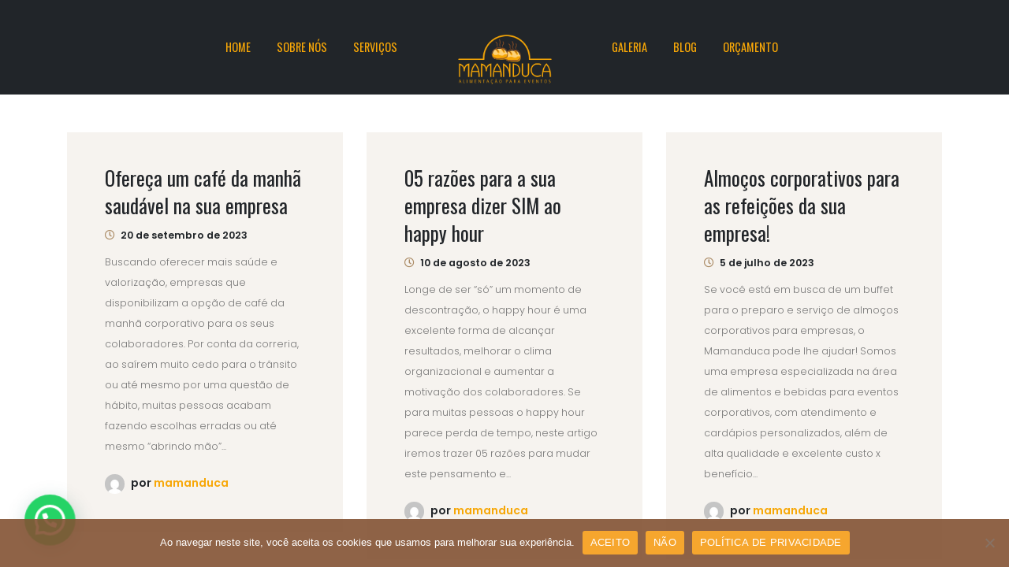

--- FILE ---
content_type: text/html; charset=UTF-8
request_url: https://mamanduca.com.br/tag/barueri/page/2/
body_size: 17741
content:
<!DOCTYPE html>
<html lang="pt-BR">
<head>
	<meta charset="UTF-8">
	<!--[if IE]><meta http-equiv='X-UA-Compatible' content='IE=edge,chrome=1'><![endif]-->
	<meta name="viewport" content="width=device-width, initial-scale=1, maximum-scale=1">
	<link rel="profile" href="http://gmpg.org/xfn/11" />
	<link rel="pingback" href="https://mamanduca.com.br/xmlrpc.php" />

		<link rel="shortcut icon" href="//mamanduca.com.br/wp-content/uploads/2023/03/favicon_mamanduca.png" type="image/x-icon" />
		<link rel="apple-touch-icon" href="//mamanduca.com.br/wp-content/uploads/2023/03/favicon_mamanduca.png">
		<link rel="apple-touch-icon" sizes="120x120" href="//mamanduca.com.br/wp-content/uploads/2023/03/favicon_mamanduca.png">
		<link rel="apple-touch-icon" sizes="76x76" href="//mamanduca.com.br/wp-content/uploads/2023/03/favicon_mamanduca.png">
		<link rel="apple-touch-icon" sizes="152x152" href="//mamanduca.com.br/wp-content/uploads/2023/03/favicon_mamanduca.png">
	<meta name='robots' content='index, follow, max-image-preview:large, max-snippet:-1, max-video-preview:-1' />

	<!-- This site is optimized with the Yoast SEO Premium plugin v20.5 (Yoast SEO v25.8) - https://yoast.com/wordpress/plugins/seo/ -->
	<title>Arquivo de barueri - Página 2 de 5 - Mamanduca</title>
	<link rel="canonical" href="https://mamanduca.com.br/tag/barueri/page/2/" />
	<link rel="prev" href="https://mamanduca.com.br/tag/barueri/" />
	<link rel="next" href="https://mamanduca.com.br/tag/barueri/page/3/" />
	<meta property="og:locale" content="pt_BR" />
	<meta property="og:type" content="article" />
	<meta property="og:title" content="Arquivo de barueri" />
	<meta property="og:url" content="https://mamanduca.com.br/tag/barueri/" />
	<meta property="og:site_name" content="Mamanduca" />
	<meta name="twitter:card" content="summary_large_image" />
	<script type="application/ld+json" class="yoast-schema-graph">{"@context":"https://schema.org","@graph":[{"@type":"CollectionPage","@id":"https://mamanduca.com.br/tag/barueri/","url":"https://mamanduca.com.br/tag/barueri/page/2/","name":"Arquivo de barueri - Página 2 de 5 - Mamanduca","isPartOf":{"@id":"https://mamanduca.com.br/#website"},"primaryImageOfPage":{"@id":"https://mamanduca.com.br/tag/barueri/page/2/#primaryimage"},"image":{"@id":"https://mamanduca.com.br/tag/barueri/page/2/#primaryimage"},"thumbnailUrl":"https://mamanduca.com.br/wp-content/uploads/2023/09/opcao-de-cafe-da-manha-corporativo.jpg","breadcrumb":{"@id":"https://mamanduca.com.br/tag/barueri/page/2/#breadcrumb"},"inLanguage":"pt-BR"},{"@type":"ImageObject","inLanguage":"pt-BR","@id":"https://mamanduca.com.br/tag/barueri/page/2/#primaryimage","url":"https://mamanduca.com.br/wp-content/uploads/2023/09/opcao-de-cafe-da-manha-corporativo.jpg","contentUrl":"https://mamanduca.com.br/wp-content/uploads/2023/09/opcao-de-cafe-da-manha-corporativo.jpg","width":700,"height":450},{"@type":"BreadcrumbList","@id":"https://mamanduca.com.br/tag/barueri/page/2/#breadcrumb","itemListElement":[{"@type":"ListItem","position":1,"name":"Início","item":"https://mamanduca.com.br/"},{"@type":"ListItem","position":2,"name":"barueri"}]},{"@type":"WebSite","@id":"https://mamanduca.com.br/#website","url":"https://mamanduca.com.br/","name":"Mamanduca","description":"","publisher":{"@id":"https://mamanduca.com.br/#organization"},"potentialAction":[{"@type":"SearchAction","target":{"@type":"EntryPoint","urlTemplate":"https://mamanduca.com.br/?s={search_term_string}"},"query-input":{"@type":"PropertyValueSpecification","valueRequired":true,"valueName":"search_term_string"}}],"inLanguage":"pt-BR"},{"@type":"Organization","@id":"https://mamanduca.com.br/#organization","name":"Mamanduca","url":"https://mamanduca.com.br/","logo":{"@type":"ImageObject","inLanguage":"pt-BR","@id":"https://mamanduca.com.br/#/schema/logo/image/","url":"https://mamanduca.com.br/wp-content/uploads/2023/03/logo-2.png","contentUrl":"https://mamanduca.com.br/wp-content/uploads/2023/03/logo-2.png","width":326,"height":175,"caption":"Mamanduca"},"image":{"@id":"https://mamanduca.com.br/#/schema/logo/image/"},"sameAs":["https://www.instagram.com/mamanduca_catering/"]}]}</script>
	<!-- / Yoast SEO Premium plugin. -->


<link rel='dns-prefetch' href='//fonts.googleapis.com' />
<link rel="alternate" type="application/rss+xml" title="Feed para Mamanduca &raquo;" href="https://mamanduca.com.br/feed/" />
<link rel="alternate" type="application/rss+xml" title="Feed de comentários para Mamanduca &raquo;" href="https://mamanduca.com.br/comments/feed/" />
<link rel="alternate" type="application/rss+xml" title="Feed de tag para Mamanduca &raquo; barueri" href="https://mamanduca.com.br/tag/barueri/feed/" />
<style id='wp-img-auto-sizes-contain-inline-css'>
img:is([sizes=auto i],[sizes^="auto," i]){contain-intrinsic-size:3000px 1500px}
/*# sourceURL=wp-img-auto-sizes-contain-inline-css */
</style>

<style id='wp-emoji-styles-inline-css'>

	img.wp-smiley, img.emoji {
		display: inline !important;
		border: none !important;
		box-shadow: none !important;
		height: 1em !important;
		width: 1em !important;
		margin: 0 0.07em !important;
		vertical-align: -0.1em !important;
		background: none !important;
		padding: 0 !important;
	}
/*# sourceURL=wp-emoji-styles-inline-css */
</style>
<link rel='stylesheet' id='wp-block-library-css' href='https://mamanduca.com.br/wp-includes/css/dist/block-library/style.min.css?ver=6.9' media='all' />
<style id='global-styles-inline-css'>
:root{--wp--preset--aspect-ratio--square: 1;--wp--preset--aspect-ratio--4-3: 4/3;--wp--preset--aspect-ratio--3-4: 3/4;--wp--preset--aspect-ratio--3-2: 3/2;--wp--preset--aspect-ratio--2-3: 2/3;--wp--preset--aspect-ratio--16-9: 16/9;--wp--preset--aspect-ratio--9-16: 9/16;--wp--preset--color--black: #000000;--wp--preset--color--cyan-bluish-gray: #abb8c3;--wp--preset--color--white: #ffffff;--wp--preset--color--pale-pink: #f78da7;--wp--preset--color--vivid-red: #cf2e2e;--wp--preset--color--luminous-vivid-orange: #ff6900;--wp--preset--color--luminous-vivid-amber: #fcb900;--wp--preset--color--light-green-cyan: #7bdcb5;--wp--preset--color--vivid-green-cyan: #00d084;--wp--preset--color--pale-cyan-blue: #8ed1fc;--wp--preset--color--vivid-cyan-blue: #0693e3;--wp--preset--color--vivid-purple: #9b51e0;--wp--preset--color--primary: #f7a707;--wp--preset--color--secondary: #f7a707;--wp--preset--color--tertiary: #f7a707;--wp--preset--color--quaternary: #383f48;--wp--preset--color--dark: #212529;--wp--preset--color--light: #ffffff;--wp--preset--gradient--vivid-cyan-blue-to-vivid-purple: linear-gradient(135deg,rgb(6,147,227) 0%,rgb(155,81,224) 100%);--wp--preset--gradient--light-green-cyan-to-vivid-green-cyan: linear-gradient(135deg,rgb(122,220,180) 0%,rgb(0,208,130) 100%);--wp--preset--gradient--luminous-vivid-amber-to-luminous-vivid-orange: linear-gradient(135deg,rgb(252,185,0) 0%,rgb(255,105,0) 100%);--wp--preset--gradient--luminous-vivid-orange-to-vivid-red: linear-gradient(135deg,rgb(255,105,0) 0%,rgb(207,46,46) 100%);--wp--preset--gradient--very-light-gray-to-cyan-bluish-gray: linear-gradient(135deg,rgb(238,238,238) 0%,rgb(169,184,195) 100%);--wp--preset--gradient--cool-to-warm-spectrum: linear-gradient(135deg,rgb(74,234,220) 0%,rgb(151,120,209) 20%,rgb(207,42,186) 40%,rgb(238,44,130) 60%,rgb(251,105,98) 80%,rgb(254,248,76) 100%);--wp--preset--gradient--blush-light-purple: linear-gradient(135deg,rgb(255,206,236) 0%,rgb(152,150,240) 100%);--wp--preset--gradient--blush-bordeaux: linear-gradient(135deg,rgb(254,205,165) 0%,rgb(254,45,45) 50%,rgb(107,0,62) 100%);--wp--preset--gradient--luminous-dusk: linear-gradient(135deg,rgb(255,203,112) 0%,rgb(199,81,192) 50%,rgb(65,88,208) 100%);--wp--preset--gradient--pale-ocean: linear-gradient(135deg,rgb(255,245,203) 0%,rgb(182,227,212) 50%,rgb(51,167,181) 100%);--wp--preset--gradient--electric-grass: linear-gradient(135deg,rgb(202,248,128) 0%,rgb(113,206,126) 100%);--wp--preset--gradient--midnight: linear-gradient(135deg,rgb(2,3,129) 0%,rgb(40,116,252) 100%);--wp--preset--font-size--small: 13px;--wp--preset--font-size--medium: 20px;--wp--preset--font-size--large: 36px;--wp--preset--font-size--x-large: 42px;--wp--preset--spacing--20: 0.44rem;--wp--preset--spacing--30: 0.67rem;--wp--preset--spacing--40: 1rem;--wp--preset--spacing--50: 1.5rem;--wp--preset--spacing--60: 2.25rem;--wp--preset--spacing--70: 3.38rem;--wp--preset--spacing--80: 5.06rem;--wp--preset--shadow--natural: 6px 6px 9px rgba(0, 0, 0, 0.2);--wp--preset--shadow--deep: 12px 12px 50px rgba(0, 0, 0, 0.4);--wp--preset--shadow--sharp: 6px 6px 0px rgba(0, 0, 0, 0.2);--wp--preset--shadow--outlined: 6px 6px 0px -3px rgb(255, 255, 255), 6px 6px rgb(0, 0, 0);--wp--preset--shadow--crisp: 6px 6px 0px rgb(0, 0, 0);}:where(.is-layout-flex){gap: 0.5em;}:where(.is-layout-grid){gap: 0.5em;}body .is-layout-flex{display: flex;}.is-layout-flex{flex-wrap: wrap;align-items: center;}.is-layout-flex > :is(*, div){margin: 0;}body .is-layout-grid{display: grid;}.is-layout-grid > :is(*, div){margin: 0;}:where(.wp-block-columns.is-layout-flex){gap: 2em;}:where(.wp-block-columns.is-layout-grid){gap: 2em;}:where(.wp-block-post-template.is-layout-flex){gap: 1.25em;}:where(.wp-block-post-template.is-layout-grid){gap: 1.25em;}.has-black-color{color: var(--wp--preset--color--black) !important;}.has-cyan-bluish-gray-color{color: var(--wp--preset--color--cyan-bluish-gray) !important;}.has-white-color{color: var(--wp--preset--color--white) !important;}.has-pale-pink-color{color: var(--wp--preset--color--pale-pink) !important;}.has-vivid-red-color{color: var(--wp--preset--color--vivid-red) !important;}.has-luminous-vivid-orange-color{color: var(--wp--preset--color--luminous-vivid-orange) !important;}.has-luminous-vivid-amber-color{color: var(--wp--preset--color--luminous-vivid-amber) !important;}.has-light-green-cyan-color{color: var(--wp--preset--color--light-green-cyan) !important;}.has-vivid-green-cyan-color{color: var(--wp--preset--color--vivid-green-cyan) !important;}.has-pale-cyan-blue-color{color: var(--wp--preset--color--pale-cyan-blue) !important;}.has-vivid-cyan-blue-color{color: var(--wp--preset--color--vivid-cyan-blue) !important;}.has-vivid-purple-color{color: var(--wp--preset--color--vivid-purple) !important;}.has-black-background-color{background-color: var(--wp--preset--color--black) !important;}.has-cyan-bluish-gray-background-color{background-color: var(--wp--preset--color--cyan-bluish-gray) !important;}.has-white-background-color{background-color: var(--wp--preset--color--white) !important;}.has-pale-pink-background-color{background-color: var(--wp--preset--color--pale-pink) !important;}.has-vivid-red-background-color{background-color: var(--wp--preset--color--vivid-red) !important;}.has-luminous-vivid-orange-background-color{background-color: var(--wp--preset--color--luminous-vivid-orange) !important;}.has-luminous-vivid-amber-background-color{background-color: var(--wp--preset--color--luminous-vivid-amber) !important;}.has-light-green-cyan-background-color{background-color: var(--wp--preset--color--light-green-cyan) !important;}.has-vivid-green-cyan-background-color{background-color: var(--wp--preset--color--vivid-green-cyan) !important;}.has-pale-cyan-blue-background-color{background-color: var(--wp--preset--color--pale-cyan-blue) !important;}.has-vivid-cyan-blue-background-color{background-color: var(--wp--preset--color--vivid-cyan-blue) !important;}.has-vivid-purple-background-color{background-color: var(--wp--preset--color--vivid-purple) !important;}.has-black-border-color{border-color: var(--wp--preset--color--black) !important;}.has-cyan-bluish-gray-border-color{border-color: var(--wp--preset--color--cyan-bluish-gray) !important;}.has-white-border-color{border-color: var(--wp--preset--color--white) !important;}.has-pale-pink-border-color{border-color: var(--wp--preset--color--pale-pink) !important;}.has-vivid-red-border-color{border-color: var(--wp--preset--color--vivid-red) !important;}.has-luminous-vivid-orange-border-color{border-color: var(--wp--preset--color--luminous-vivid-orange) !important;}.has-luminous-vivid-amber-border-color{border-color: var(--wp--preset--color--luminous-vivid-amber) !important;}.has-light-green-cyan-border-color{border-color: var(--wp--preset--color--light-green-cyan) !important;}.has-vivid-green-cyan-border-color{border-color: var(--wp--preset--color--vivid-green-cyan) !important;}.has-pale-cyan-blue-border-color{border-color: var(--wp--preset--color--pale-cyan-blue) !important;}.has-vivid-cyan-blue-border-color{border-color: var(--wp--preset--color--vivid-cyan-blue) !important;}.has-vivid-purple-border-color{border-color: var(--wp--preset--color--vivid-purple) !important;}.has-vivid-cyan-blue-to-vivid-purple-gradient-background{background: var(--wp--preset--gradient--vivid-cyan-blue-to-vivid-purple) !important;}.has-light-green-cyan-to-vivid-green-cyan-gradient-background{background: var(--wp--preset--gradient--light-green-cyan-to-vivid-green-cyan) !important;}.has-luminous-vivid-amber-to-luminous-vivid-orange-gradient-background{background: var(--wp--preset--gradient--luminous-vivid-amber-to-luminous-vivid-orange) !important;}.has-luminous-vivid-orange-to-vivid-red-gradient-background{background: var(--wp--preset--gradient--luminous-vivid-orange-to-vivid-red) !important;}.has-very-light-gray-to-cyan-bluish-gray-gradient-background{background: var(--wp--preset--gradient--very-light-gray-to-cyan-bluish-gray) !important;}.has-cool-to-warm-spectrum-gradient-background{background: var(--wp--preset--gradient--cool-to-warm-spectrum) !important;}.has-blush-light-purple-gradient-background{background: var(--wp--preset--gradient--blush-light-purple) !important;}.has-blush-bordeaux-gradient-background{background: var(--wp--preset--gradient--blush-bordeaux) !important;}.has-luminous-dusk-gradient-background{background: var(--wp--preset--gradient--luminous-dusk) !important;}.has-pale-ocean-gradient-background{background: var(--wp--preset--gradient--pale-ocean) !important;}.has-electric-grass-gradient-background{background: var(--wp--preset--gradient--electric-grass) !important;}.has-midnight-gradient-background{background: var(--wp--preset--gradient--midnight) !important;}.has-small-font-size{font-size: var(--wp--preset--font-size--small) !important;}.has-medium-font-size{font-size: var(--wp--preset--font-size--medium) !important;}.has-large-font-size{font-size: var(--wp--preset--font-size--large) !important;}.has-x-large-font-size{font-size: var(--wp--preset--font-size--x-large) !important;}
/*# sourceURL=global-styles-inline-css */
</style>

<style id='classic-theme-styles-inline-css'>
/*! This file is auto-generated */
.wp-block-button__link{color:#fff;background-color:#32373c;border-radius:9999px;box-shadow:none;text-decoration:none;padding:calc(.667em + 2px) calc(1.333em + 2px);font-size:1.125em}.wp-block-file__button{background:#32373c;color:#fff;text-decoration:none}
/*# sourceURL=/wp-includes/css/classic-themes.min.css */
</style>
<link rel='stylesheet' id='cookie-notice-front-css' href='https://mamanduca.com.br/wp-content/plugins/cookie-notice/css/front.min.css?ver=2.5.7' media='all' />
<link rel='stylesheet' id='paoc-pro-public-style-css' href='https://mamanduca.com.br/wp-content/plugins/popup-anything-on-click-pro/assets/css/paoc-public.min.css?ver=1.3.2' media='all' />
<link rel='stylesheet' id='poppins-css' href='https://fonts.googleapis.com/css2?family=Poppins%3Aital%2Cwght%400%2C300%3B0%2C400%3B0%2C500%3B0%2C600%3B0%2C700%3B1%2C300%3B1%2C400%3B1%2C500%3B1%2C600%3B1%2C700&#038;display=swap&#038;ver=6.9' media='all' />
<link rel='stylesheet' id='porto-css-vars-css' href='https://mamanduca.com.br/wp-content/uploads/porto_styles/theme_css_vars.css?ver=6.2.3' media='all' />
<link rel='stylesheet' id='js_composer_front-css' href='https://mamanduca.com.br/wp-content/plugins/js_composer/assets/css/js_composer.min.css?ver=6.7.0' media='all' />
<link rel='stylesheet' id='bootstrap-css' href='https://mamanduca.com.br/wp-content/uploads/porto_styles/bootstrap.css?ver=6.2.3' media='all' />
<link rel='stylesheet' id='porto-plugins-css' href='https://mamanduca.com.br/wp-content/themes/porto/css/plugins.css?ver=6.2.3' media='all' />
<link rel='stylesheet' id='porto-theme-css' href='https://mamanduca.com.br/wp-content/themes/porto/css/theme.css?ver=6.2.3' media='all' />
<link rel='stylesheet' id='porto-shortcodes-css' href='https://mamanduca.com.br/wp-content/themes/porto/css/shortcodes.css?ver=6.2.3' media='all' />
<link rel='stylesheet' id='porto-dynamic-style-css' href='https://mamanduca.com.br/wp-content/uploads/porto_styles/dynamic_style.css?ver=6.2.3' media='all' />
<link rel='stylesheet' id='porto-style-css' href='https://mamanduca.com.br/wp-content/themes/porto/style.css?ver=6.2.3' media='all' />
<style id='porto-style-inline-css'>
#header .logo,.side-header-narrow-bar-logo{max-width:110px}@media (min-width:1170px){#header .logo{max-width:110px}}@media (max-width:991px){#header .logo{max-width:80px}}@media (max-width:767px){#header .logo{max-width:80px}}@media (min-width:992px){}#header .header-main .header-left,#header .header-main .header-center,#header .header-main .header-right,.fixed-header #header .header-main .header-left,.fixed-header #header .header-main .header-right,.fixed-header #header .header-main .header-center,.header-builder-p .header-main{padding-top:0;padding-bottom:0}@media (max-width:991px){#header .header-main .header-left,#header .header-main .header-center,#header .header-main .header-right,.fixed-header #header .header-main .header-left,.fixed-header #header .header-main .header-right,.fixed-header #header .header-main .header-center,.header-builder-p .header-main{padding-top:5px;padding-bottom:5px}}.page-top .page-title-wrap{line-height:0}.page-top .page-title:not(.b-none):after{content:'';position:absolute;width:100%;left:0;border-bottom:5px solid #f7a707;bottom:-32px}.border-width-4{border-width:4px !important}@keyframes progress100{from{width:0}to{width:100%}}.progress100{animation-name:progress100}@keyframes customFadeInRightShorter{from{opacity:0;transform:translate(-50px,-50%)}to{opacity:0.1;transform:translate(0,-50%)}}.customFadeInRightShorter{animation-name:customFadeInRightShorter}.section,.compose-mode .page-wrapper .section{padding-top:110px;padding-bottom:110px}.margin-auto{margin-left:auto;margin-right:auto}.header-wrapper{z-index:99}#header .logo img{transform:scale(1.4);transform-origin:center center;position:relative;z-index:1;top:16px}#header.sticky-header .header-main.change-logo .logo img{transform:scale(1.4)}@media (min-width:992px){.home #header:not(.sticky-header) .logo{max-width:180px}.home #header:not(.sticky-header) .logo img{top:0}}#header .logo{margin-left:50px;margin-right:50px;transition:all .3s}@media (max-width:991px){#header .logo{margin:0 28px}#header .logo img{transform:scale(1.5);top:8px}}#header .header-main .header-left{-ms-flex-pack:end;justify-content:flex-end}#header .header-main .header-right{-ms-flex-pack:start;justify-content:flex-start;padding-left:0}#nav-panel{font-family:Oswald;font-size:14px;margin-top:15px}#nav-panel .mobile-menu > li > a{font-weight:400}#nav-panel .accordion-menu > li.menu-item > a{color:#fff}#nav-panel .accordion-menu + .accordion-menu{border-top:1px solid #3e3e3e}.no-breadcrumbs .main-content,.no-breadcrumbs .left-sidebar,.no-breadcrumbs .right-sidebar{padding-top:3rem}.btn-style-1 > .btn{border-width:4px;padding:1rem 1.75rem;font-weight:700}.btn-style-2 > .btn,.btn.btn-style-2{border-width:4px;padding:1rem 2.4rem;font-weight:700;text-transform:uppercase}.custom-section-halfbar-bg{position:absolute;top:50%;right:0;width:50vw;height:40%;border-radius:10px 0 0 10px;background:#AB8B65;opacity:0.1;-webkit-transform:translate3d(0,-50%,0);transform:translate3d(0,-50%,0)}.custom-column-bg:before{content:'';position:absolute;top:50%;right:0;width:50vw;height:100%;border-radius:0 10px 10px 0;background:#212529;opacity:0.6;-webkit-transform:translate3d(0,-50%,0);transform:translate3d(0,-50%,0);z-index:-1}@media (max-width:767px){.custom-column-bg:before{width:100%;border-radius:10px}}#menu .porto-sicon-header{display:-ms-flexbox;display:flex;-ms-flex-align:center;align-items:center;-ms-flex-pack:between;justify-content:space-between;overflow:hidden;-ms-flex:0 0 100%;flex:0 0 100%}#menu .porto-sicon-header h3{position:relative}#menu .porto-sicon-header h3:after{content:'';position:absolute;left:100%;margin-left:20px;width:100vw;top:75%;border-bottom:1px dashed #777;opacity:.4}#menu .porto-sicon-header p{font-family:'Playfair Display',sans-serif;background:#f7f7f7;position:relative;padding-left:20px}#menu .porto-sicon-header small{font-size:.6em;margin-right:5px}#menu .porto-sicon-description{margin-top:5px}div.wpb_single_image .porto-vc-zoom.porto-vc-zoom-hover-icon:after{content:'\f067';font-size:18px}.post-item.style-7{background:#F6F3EF;padding:2.5rem 3rem}.post-item.style-7 .meta-date{display:block;font-size:.9em;font-weight:600;color:#212529;margin-bottom:.5rem}.post-item.style-7 .meta-date i{color:#AB8B65;margin-right:.25rem}.post-item.style-7 h4{font-size:1.8em;line-height:1.4;margin-bottom:.5rem}.post-item.style-7 p{font-size:.9em;font-weight:300}.post-item.style-7 .meta-author{white-space:nowrap;font-weight:600;color:#212529}.single-post .post-date-block{display:none}.single-post hr{display:none}.single-post .entry-title{font:normal 600 2.25rem/1.3 Poppins,sans-serif;color:#212529;margin-bottom:1rem;letter-spacing:0}.single-post .post-block > h4{font-weight:600}.single-post #main > .container:before{content:'';display:block;width:100%;border-top:1px solid rgba(0,0,0,.06);margin:3rem 0 0}#footer .widget{text-align:center;margin-bottom:0}#footer .widget_media_image{text-align:center;margin-bottom:4rem}#footer .widget_media_image img{width:195px}#footer,#footer p{color:rgba(255,255,255,.6)}#footer .footer-copyright{color:rgba(255,255,255,.4)}#footer .widget-title{font-size:1.8em;margin-bottom:.25rem;font-weight:600}#footer .follow-us{margin-top:0}#footer .follow-us a{box-shadow:none}#footer .footer-main > .container{padding-top:6rem}
/*# sourceURL=porto-style-inline-css */
</style>
<link rel='stylesheet' id='styles-child-css' href='https://mamanduca.com.br/wp-content/themes/porto-child/style.css?ver=6.9' media='all' />
<script id="cookie-notice-front-js-before">
var cnArgs = {"ajaxUrl":"https:\/\/mamanduca.com.br\/wp-admin\/admin-ajax.php","nonce":"f50e06f25f","hideEffect":"fade","position":"bottom","onScroll":false,"onScrollOffset":100,"onClick":false,"cookieName":"cookie_notice_accepted","cookieTime":2147483647,"cookieTimeRejected":2147483647,"globalCookie":false,"redirection":false,"cache":false,"revokeCookies":false,"revokeCookiesOpt":"automatic"};

//# sourceURL=cookie-notice-front-js-before
</script>
<script src="https://mamanduca.com.br/wp-content/plugins/cookie-notice/js/front.min.js?ver=2.5.7" id="cookie-notice-front-js"></script>
<script src="https://mamanduca.com.br/wp-includes/js/jquery/jquery.min.js?ver=3.7.1" id="jquery-core-js"></script>
<script src="https://mamanduca.com.br/wp-includes/js/jquery/jquery-migrate.min.js?ver=3.4.1" id="jquery-migrate-js"></script>
<script id="email-download-link-js-extra">
var ed_data = {"messages":{"ed_required_field":"Por favor preencha o campo obrigat\u00f3rio.","ed_invalid_name":"Name seems invalid.","ed_invalid_email":"Email inv\u00e1lido.","ed_unexpected_error":"Oops.. Unexpected error occurred.","ed_sent_successfull":"O link de download foi enviado para seu email.","ed_select_downloads":"Please select your downloads.","ed_invalid_captcha":"Robot verification failed, please try again.","ed_toofast_message":"You are trying to submit too fast. try again in 1 minute.","ed_blocked_message1":"Your submission is not accepted due to security reason. Please contact admin.","ed_blocked_message2":"Entered name or email contains a word that is not allowed. Please contact admin."},"ed_ajax_url":"https://mamanduca.com.br/wp-admin/admin-ajax.php"};
//# sourceURL=email-download-link-js-extra
</script>
<script src="https://mamanduca.com.br/wp-content/plugins/email-download-link/inc/email-download-link.js?ver=2.2" id="email-download-link-js"></script>
<link rel="https://api.w.org/" href="https://mamanduca.com.br/wp-json/" /><link rel="alternate" title="JSON" type="application/json" href="https://mamanduca.com.br/wp-json/wp/v2/tags/170" /><link rel="EditURI" type="application/rsd+xml" title="RSD" href="https://mamanduca.com.br/xmlrpc.php?rsd" />
<meta name="generator" content="WordPress 6.9" />
<style>.ed_form_message.success { color: #008000; }.ed_form_message.error { color: #ff0000; }.ed_form_message.boterror { color: #ff0000; }</style><!-- Google tag (gtag.js) --> 
<script async src="https://www.googletagmanager.com/gtag/js?id=G-KZ5H9CQ9QM"></script>
<script>
  window.dataLayer = window.dataLayer || [];
  function gtag(){dataLayer.push(arguments);}
  gtag('js', new Date());

  gtag('config', 'G-KZ5H9CQ9QM');
</script>		<script type="text/javascript">
		WebFontConfig = {
			google: { families: [ 'Poppins:400,500,600,700','Shadows+Into+Light:400,700','Oswald:200,300,400,500,600,700,800','Playfair+Display:400,700','Open+Sans:400,600,700' ] }
		};
		(function(d) {
			var wf = d.createElement('script'), s = d.scripts[0];
			wf.src = 'https://mamanduca.com.br/wp-content/themes/porto/js/libs/webfont.js';
			wf.async = true;
			s.parentNode.insertBefore(wf, s);
		})(document);</script>
		<meta name="generator" content="Powered by WPBakery Page Builder - drag and drop page builder for WordPress."/>
<meta name="generator" content="Powered by Slider Revolution 6.6.15 - responsive, Mobile-Friendly Slider Plugin for WordPress with comfortable drag and drop interface." />
<script>function setREVStartSize(e){
			//window.requestAnimationFrame(function() {
				window.RSIW = window.RSIW===undefined ? window.innerWidth : window.RSIW;
				window.RSIH = window.RSIH===undefined ? window.innerHeight : window.RSIH;
				try {
					var pw = document.getElementById(e.c).parentNode.offsetWidth,
						newh;
					pw = pw===0 || isNaN(pw) || (e.l=="fullwidth" || e.layout=="fullwidth") ? window.RSIW : pw;
					e.tabw = e.tabw===undefined ? 0 : parseInt(e.tabw);
					e.thumbw = e.thumbw===undefined ? 0 : parseInt(e.thumbw);
					e.tabh = e.tabh===undefined ? 0 : parseInt(e.tabh);
					e.thumbh = e.thumbh===undefined ? 0 : parseInt(e.thumbh);
					e.tabhide = e.tabhide===undefined ? 0 : parseInt(e.tabhide);
					e.thumbhide = e.thumbhide===undefined ? 0 : parseInt(e.thumbhide);
					e.mh = e.mh===undefined || e.mh=="" || e.mh==="auto" ? 0 : parseInt(e.mh,0);
					if(e.layout==="fullscreen" || e.l==="fullscreen")
						newh = Math.max(e.mh,window.RSIH);
					else{
						e.gw = Array.isArray(e.gw) ? e.gw : [e.gw];
						for (var i in e.rl) if (e.gw[i]===undefined || e.gw[i]===0) e.gw[i] = e.gw[i-1];
						e.gh = e.el===undefined || e.el==="" || (Array.isArray(e.el) && e.el.length==0)? e.gh : e.el;
						e.gh = Array.isArray(e.gh) ? e.gh : [e.gh];
						for (var i in e.rl) if (e.gh[i]===undefined || e.gh[i]===0) e.gh[i] = e.gh[i-1];
											
						var nl = new Array(e.rl.length),
							ix = 0,
							sl;
						e.tabw = e.tabhide>=pw ? 0 : e.tabw;
						e.thumbw = e.thumbhide>=pw ? 0 : e.thumbw;
						e.tabh = e.tabhide>=pw ? 0 : e.tabh;
						e.thumbh = e.thumbhide>=pw ? 0 : e.thumbh;
						for (var i in e.rl) nl[i] = e.rl[i]<window.RSIW ? 0 : e.rl[i];
						sl = nl[0];
						for (var i in nl) if (sl>nl[i] && nl[i]>0) { sl = nl[i]; ix=i;}
						var m = pw>(e.gw[ix]+e.tabw+e.thumbw) ? 1 : (pw-(e.tabw+e.thumbw)) / (e.gw[ix]);
						newh =  (e.gh[ix] * m) + (e.tabh + e.thumbh);
					}
					var el = document.getElementById(e.c);
					if (el!==null && el) el.style.height = newh+"px";
					el = document.getElementById(e.c+"_wrapper");
					if (el!==null && el) {
						el.style.height = newh+"px";
						el.style.display = "block";
					}
				} catch(e){
					console.log("Failure at Presize of Slider:" + e)
				}
			//});
		  };</script>
<noscript><style> .wpb_animate_when_almost_visible { opacity: 1; }</style></noscript><style id="yellow-pencil">
/*
	The following CSS codes are created by the YellowPencil plugin.
	https://yellowpencil.waspthemes.com/
*/
.header-center .overlay-logo img{-webkit-transform:translatex(0px) translatey(0px);-ms-transform:translatex(0px) translatey(0px);transform:translatex(0px) translatey(0px);width:75%;}.header-center a img{max-width:77% !important;}#header .header-main{-webkit-transform:translatex(0px) translatey(0px);-ms-transform:translatex(0px) translatey(0px);transform:translatex(0px) translatey(0px);background-color:#212529;}#slider-1-slide-1-layer-1{color:#f7a707 !important;}#rev_slider_1_1 rs-slides rs-slide{-webkit-transform:translatex(0px) translatey(0px);-ms-transform:translatex(0px) translatey(0px);transform:translatex(0px) translatey(0px);}#slider-1-slide-1-layer-5{border-color:#f7a707 !important;}#about .vc_column_container:nth-child(1) .wpb_wrapper{-webkit-transform:translatex(0px) translatey(0px);-ms-transform:translatex(0px) translatey(0px);transform:translatex(0px) translatey(0px);}.vc_column_container:nth-child(3) .wpb_wrapper .wpb_text_column .wpb_wrapper p strong,#content .hentry .page-content .porto-inner-container:nth-child(3) .porto-wrap-container .row .vc_column_container .wpb_wrapper .vc_inner .vc_column_container:nth-child(2) .wpb_wrapper .wpb_text_column .wpb_wrapper p strong{display:inline-block;-webkit-transform:translatex(0px) translatey(0px) !important;-ms-transform:translatex(0px) translatey(0px) !important;transform:translatex(0px) translatey(0px) !important;}.vc_column_container:nth-child(3) strong,#content .vc_column_container:nth-child(2) strong{font-size:18px;}.vc_inner .vc_column_container:nth-child(1) .wpb_wrapper .wpb_text_column .wpb_wrapper p strong{font-size:18px;}.footer-top .widget{text-align:center;}.page-wrapper .footer-wrapper .footer-top{background-color:rgb(33,37,41);}.footer-top .widget img{width:200px;margin-top:15px;}.footer-main p strong{color:#f7a707;}.footer-main .widget h3{-webkit-transform:translatex(0px) translatey(0px);-ms-transform:translatex(0px) translatey(0px);transform:translatex(0px) translatey(0px);font-family:'Poppins', sans-serif;color:#f7a707 !important;}.footer-main .widget p:nth-child(2){color:#ffffff !important;}.footer-bottom .footer-center .footer-copyright{color:#ffffff !important;}#submit{background-color:#f7a707;}#menu-main-menu .menu-item a{color:#f7a707 !important;}#menu-secondary-menu .menu-item a{color:#f7a707 !important;}#slider-4-slide-5-layer-5{border-color:#f7a707 !important;}#slider-4-slide-6-layer-5{border-color:#f7a707 !important;}#slider-4-slide-4-layer-5{border-color:#f7a707 !important;background-color:#f7a707;}#slider-4-slide-5-layer-1{color:#f7a707 !important;}#slider-4-slide-6-layer-1{color:#f7a707 !important;}.vc_pageable-slide-wrapper .vc_grid-item .vc_general:hover{background-color:#f7a707;}@media (min-width:1200px){.footer-wrapper #footer .footer-main .container .row .col-lg-4 .widget h3{font-size:12px !important;}}
</style><style id="wpforms-css-vars-root">
				:root {
					--wpforms-field-border-radius: 3px;
--wpforms-field-background-color: #ffffff;
--wpforms-field-border-color: rgba( 0, 0, 0, 0.25 );
--wpforms-field-text-color: rgba( 0, 0, 0, 0.7 );
--wpforms-label-color: rgba( 0, 0, 0, 0.85 );
--wpforms-label-sublabel-color: rgba( 0, 0, 0, 0.55 );
--wpforms-label-error-color: #d63637;
--wpforms-button-border-radius: 3px;
--wpforms-button-background-color: #066aab;
--wpforms-button-text-color: #ffffff;
--wpforms-field-size-input-height: 43px;
--wpforms-field-size-input-spacing: 15px;
--wpforms-field-size-font-size: 16px;
--wpforms-field-size-line-height: 19px;
--wpforms-field-size-padding-h: 14px;
--wpforms-field-size-checkbox-size: 16px;
--wpforms-field-size-sublabel-spacing: 5px;
--wpforms-field-size-icon-size: 1;
--wpforms-label-size-font-size: 16px;
--wpforms-label-size-line-height: 19px;
--wpforms-label-size-sublabel-font-size: 14px;
--wpforms-label-size-sublabel-line-height: 17px;
--wpforms-button-size-font-size: 17px;
--wpforms-button-size-height: 41px;
--wpforms-button-size-padding-h: 15px;
--wpforms-button-size-margin-top: 10px;

				}
			</style><link rel='stylesheet' id='joinchat-css' href='https://mamanduca.com.br/wp-content/plugins/creame-whatsapp-me/public/css/joinchat.min.css?ver=6.0.7' media='all' />
<style id='joinchat-inline-css'>
.joinchat{--ch:142;--cs:70%;--cl:49%;--bw:1}
/*# sourceURL=joinchat-inline-css */
</style>
<link rel='stylesheet' id='rs-plugin-settings-css' href='https://mamanduca.com.br/wp-content/plugins/revslider/public/assets/css/rs6.css?ver=6.6.15' media='all' />
<style id='rs-plugin-settings-inline-css'>
#rs-demo-id {}
/*# sourceURL=rs-plugin-settings-inline-css */
</style>
</head>
<body class="archive paged tag tag-barueri tag-170 wp-embed-responsive paged-2 tag-paged-2 wp-theme-porto wp-child-theme-porto-child cookies-not-set non-logged-in full blog-1 wpb-js-composer js-comp-ver-6.7.0 vc_responsive">

	<div class="page-wrapper"><!-- page wrapper -->

		
								<!-- header wrapper -->
			<div class="header-wrapper">
								

	<header id="header" class="header-builder">
	
	<div class="header-main header-has-center header-has-not-center-sm"><div class="header-row container"><div class="header-col header-left hidden-for-sm"><ul id="menu-main-menu" class="main-menu mega-menu"><li id="nav-menu-item-425" class="menu-item menu-item-type-post_type menu-item-object-page menu-item-home narrow"><a href="https://mamanduca.com.br/">Home</a></li>
<li id="nav-menu-item-146" class="menu-item menu-item-type-custom menu-item-object-custom narrow"><a href="/#sobrenos">Sobre Nós</a></li>
<li id="nav-menu-item-147" class="menu-item menu-item-type-custom menu-item-object-custom narrow"><a href="/#servicos">Serviços</a></li>
</ul></div><div class="header-col visible-for-sm header-left">		<div class="logo">
		<a href="https://mamanduca.com.br/" title="Mamanduca - "  rel="home">
		<img class="img-responsive standard-logo retina-logo" src="//mamanduca.com.br/wp-content/uploads/2023/03/logo-2.png" alt="Mamanduca" />	</a>
			</div>
		</div><div class="header-col header-center hidden-for-sm">		<div class="logo">
		<a href="https://mamanduca.com.br/" title="Mamanduca - "  rel="home">
		<img class="img-responsive standard-logo retina-logo" src="//mamanduca.com.br/wp-content/uploads/2023/03/logo-2.png" alt="Mamanduca" />	</a>
			</div>
		</div><div class="header-col header-right hidden-for-sm"><ul id="menu-secondary-menu" class="secondary-menu main-menu mega-menu"><li id="nav-menu-item-149" class="menu-item menu-item-type-custom menu-item-object-custom narrow"><a href="/#galeria">Galeria</a></li>
<li id="nav-menu-item-150" class="menu-item menu-item-type-custom menu-item-object-custom narrow"><a href="/#blog">Blog</a></li>
<li id="nav-menu-item-151" class="menu-item menu-item-type-custom menu-item-object-custom narrow"><a href="/#orcamento">Orçamento</a></li>
</ul></div><div class="header-col visible-for-sm header-right"><a class="mobile-toggle" href="#"><i class="fas fa-bars"></i></a></div></div>
<div id="nav-panel">
	<div class="container">
		<div class="mobile-nav-wrap">
		<div class="menu-wrap"><ul id="menu-main-menu-1" class="mobile-menu accordion-menu"><li id="accordion-menu-item-425" class="menu-item menu-item-type-post_type menu-item-object-page menu-item-home"><a href="https://mamanduca.com.br/">Home</a></li>
<li id="accordion-menu-item-146" class="menu-item menu-item-type-custom menu-item-object-custom"><a href="/#sobrenos">Sobre Nós</a></li>
<li id="accordion-menu-item-147" class="menu-item menu-item-type-custom menu-item-object-custom"><a href="/#servicos">Serviços</a></li>
</ul><ul id="menu-secondary-menu-1" class="mobile-menu accordion-menu"><li id="accordion-menu-item-149" class="menu-item menu-item-type-custom menu-item-object-custom"><a href="/#galeria">Galeria</a></li>
<li id="accordion-menu-item-150" class="menu-item menu-item-type-custom menu-item-object-custom"><a href="/#blog">Blog</a></li>
<li id="accordion-menu-item-151" class="menu-item menu-item-type-custom menu-item-object-custom"><a href="/#orcamento">Orçamento</a></li>
</ul></div>		</div>
	</div>
</div>
</div>	</header>

							</div>
			<!-- end header wrapper -->
		
		
		
		<div id="main" class="column1 boxed no-breadcrumbs"><!-- main -->

			<div class="container">
			<div class="row main-content-wrap">

			<!-- main content -->
			<div class="main-content col-lg-12">

			

<div id="content" role="main">
	<div class="blog-posts posts-gridblog-posts-author"><div class="row posts-container">	<article class="post post-grid col-md-6 col-lg-4 post-title-simple post-462 post type-post status-publish format-standard has-post-thumbnail hentry category-blog category-coffee-break tag-alphaville tag-barueri tag-buffet-de-coffee-break tag-buffet-de-eventos-corporativos tag-buffet-para-empresas tag-cafe-da-manha-corporativo tag-cafe-da-manha-em-alphaville tag-cafe-da-manha-em-barueri tag-cafe-da-manha-em-cotia tag-cafe-da-manha-em-empresas tag-cafe-da-manha-em-osasco tag-cafe-da-manha-em-santana-de-parnaiba tag-cajamar tag-carapicuiba tag-coffee-break tag-coffee-break-para-empresas tag-cotia tag-itapevi tag-jandira tag-kit-coffee-break tag-mamanduca tag-osasco tag-santana-de-parnaiba">
			<div class="post-item style-7 post-title-simple">
		<h4><a class="text-decoration-none text-dark" href="https://mamanduca.com.br/ofereca-um-cafe-da-manha-saudavel-na-sua-empresa/">Ofereça um café da manhã saudável na sua empresa</a></h4>
					<span class="meta-date"><i class="far fa-clock"></i> 20 de setembro de 2023</span>
				<p class="post-excerpt">Buscando oferecer mais saúde e valorização, empresas que disponibilizam a opção de café da manhã corporativo para os seus colaboradores.
Por conta da correria, ao saírem muito cedo para o trânsito ou até mesmo por uma questão de hábito, muitas pessoas acabam fazendo escolhas erradas ou até mesmo “abrindo mão”...</p>		<div class="post-meta">
			<span class="meta-author"><img alt='' src='https://secure.gravatar.com/avatar/a81217164b4ba39f7e0a5fd855444b00a81d1888c92b97a2a3fddd544b866139?s=40&#038;d=mm&#038;r=g' srcset='https://secure.gravatar.com/avatar/a81217164b4ba39f7e0a5fd855444b00a81d1888c92b97a2a3fddd544b866139?s=80&#038;d=mm&#038;r=g 2x' class='avatar avatar-40 photo' height='40' width='40' decoding='async'/> por <a href="https://mamanduca.com.br/author/mamanduca/" title="Posts de mamanduca" rel="author">mamanduca</a></span>
		</div>
	</div>
	</article>
		<article class="post post-grid col-md-6 col-lg-4 post-title-simple post-455 post type-post status-publish format-standard has-post-thumbnail hentry category-blog category-buffet-corporativo tag-alphaville tag-barueri tag-buffet-para-empresas tag-cajamar tag-carapicuiba tag-cotia tag-happy-hour-em-empresas tag-happy-hour-empresarial tag-itapevi tag-jandira tag-mamanduca tag-osasco tag-santana-de-parnaiba">
			<div class="post-item style-7 post-title-simple">
		<h4><a class="text-decoration-none text-dark" href="https://mamanduca.com.br/05-razoes-para-a-sua-empresa-dizer-sim-ao-happy-hour/">05 razões para a sua empresa dizer SIM ao happy hour</a></h4>
					<span class="meta-date"><i class="far fa-clock"></i> 10 de agosto de 2023</span>
				<p class="post-excerpt">Longe de ser “só” um momento de descontração, o happy hour é uma excelente forma de alcançar resultados, melhorar o clima organizacional e aumentar a motivação dos colaboradores.

Se para muitas pessoas o happy hour parece perda de tempo, neste artigo iremos trazer 05 razões para mudar este pensamento e...</p>		<div class="post-meta">
			<span class="meta-author"><img alt='' src='https://secure.gravatar.com/avatar/a81217164b4ba39f7e0a5fd855444b00a81d1888c92b97a2a3fddd544b866139?s=40&#038;d=mm&#038;r=g' srcset='https://secure.gravatar.com/avatar/a81217164b4ba39f7e0a5fd855444b00a81d1888c92b97a2a3fddd544b866139?s=80&#038;d=mm&#038;r=g 2x' class='avatar avatar-40 photo' height='40' width='40' decoding='async'/> por <a href="https://mamanduca.com.br/author/mamanduca/" title="Posts de mamanduca" rel="author">mamanduca</a></span>
		</div>
	</div>
	</article>
		<article class="post post-grid col-md-6 col-lg-4 post-title-simple post-411 post type-post status-publish format-standard has-post-thumbnail hentry category-almoco-corporativo category-blog tag-almoco-corporativo tag-almoco-individual tag-alphaville tag-barueri tag-buffet-para-empresas tag-cajamar tag-carapicuiba tag-cotia tag-itapevi tag-jandira tag-kit-almoco tag-mamanduca tag-osasco tag-refeicoes-para-empresas tag-santana-de-parnaiba">
			<div class="post-item style-7 post-title-simple">
		<h4><a class="text-decoration-none text-dark" href="https://mamanduca.com.br/almocos-corporativos-para-refeicoes-da-sua-empresa/">Almoços corporativos para as refeições da sua empresa!</a></h4>
					<span class="meta-date"><i class="far fa-clock"></i> 5 de julho de 2023</span>
				<p class="post-excerpt">Se você está em busca de um buffet para o preparo e serviço de almoços corporativos para empresas, o Mamanduca pode lhe ajudar!
Somos uma empresa especializada na área de alimentos e bebidas para eventos corporativos, com atendimento e cardápios personalizados, além de alta qualidade e excelente custo x benefício...</p>		<div class="post-meta">
			<span class="meta-author"><img alt='' src='https://secure.gravatar.com/avatar/a81217164b4ba39f7e0a5fd855444b00a81d1888c92b97a2a3fddd544b866139?s=40&#038;d=mm&#038;r=g' srcset='https://secure.gravatar.com/avatar/a81217164b4ba39f7e0a5fd855444b00a81d1888c92b97a2a3fddd544b866139?s=80&#038;d=mm&#038;r=g 2x' class='avatar avatar-40 photo' height='40' width='40' decoding='async'/> por <a href="https://mamanduca.com.br/author/mamanduca/" title="Posts de mamanduca" rel="author">mamanduca</a></span>
		</div>
	</div>
	</article>
		<article class="post post-grid col-md-6 col-lg-4 post-title-simple post-452 post type-post status-publish format-standard has-post-thumbnail hentry category-blog category-eventos-tematicos category-festas-e-aniversarios tag-alphaville tag-barueri tag-buffet-de-festa-junina tag-cajamar tag-festa-corporativa tag-festa-de-final-de-ano-na-empresa tag-festa-de-halloween tag-festa-junina-corporativa tag-festa-junina-na-empresa tag-festa-na-empresa tag-festa-na-empresa-halloween tag-itapevi tag-jandira tag-mamanduca tag-osasco tag-santana-de-parnaiba">
			<div class="post-item style-7 post-title-simple">
		<h4><a class="text-decoration-none text-dark" href="https://mamanduca.com.br/porque-investir-em-festas-sazonais-nas-empresas/">Porque investir em festas sazonais nas empresas?</a></h4>
					<span class="meta-date"><i class="far fa-clock"></i> 2 de junho de 2023</span>
				<p class="post-excerpt">Momentos de descontração com festas sazonais nas empresas geram conexão e engajamento com os colaboradores e fortalece vínculos
Que o brasileiro é um povo animado, todo mundo já sabe. O que as empresas estão percebendo cada vez mais, é que realizar festas típicas dentro do ambiente corporativo não é um...</p>		<div class="post-meta">
			<span class="meta-author"><img alt='' src='https://secure.gravatar.com/avatar/a81217164b4ba39f7e0a5fd855444b00a81d1888c92b97a2a3fddd544b866139?s=40&#038;d=mm&#038;r=g' srcset='https://secure.gravatar.com/avatar/a81217164b4ba39f7e0a5fd855444b00a81d1888c92b97a2a3fddd544b866139?s=80&#038;d=mm&#038;r=g 2x' class='avatar avatar-40 photo' height='40' width='40' loading='lazy' decoding='async'/> por <a href="https://mamanduca.com.br/author/mamanduca/" title="Posts de mamanduca" rel="author">mamanduca</a></span>
		</div>
	</div>
	</article>
		<article class="post post-grid col-md-6 col-lg-4 post-title-simple post-402 post type-post status-publish format-standard has-post-thumbnail hentry category-blog category-buffet-corporativo tag-alphaville tag-barueri tag-bufet-para-eventos tag-buffet-corporativo tag-buffet-de-alimentos-e-bebidas tag-buffet-de-brunch tag-buffet-de-coffee-break tag-buffet-de-coquetel tag-buffet-de-eventos tag-buffet-de-eventos-corporativos tag-buffet-para-empresas tag-buffet-para-eventos-corporativos tag-cajamar tag-carapicuiba tag-cotia tag-itapevi tag-jandira tag-mamanduca tag-osasco tag-santana-de-parnaiba">
			<div class="post-item style-7 post-title-simple">
		<h4><a class="text-decoration-none text-dark" href="https://mamanduca.com.br/mamanduca-a-melhor-opcao-de-buffet-com-mais-de-10-anos-de-experiencia/">Mamanduca: A melhor opção de buffet para empresas com mais de 10 anos de experiência</a></h4>
					<span class="meta-date"><i class="far fa-clock"></i> 18 de maio de 2023</span>
				<p class="post-excerpt">Quando se trata de eventos corporativos, o Mamanduca é referência no segmento de buffet para empresas.

Com mais de 10 anos atuando no segmento, o atendimento para empresas virou a nossa maior especialidade na realização de coffee breaks, brunchs, coquetéis, kit alimentícios e todos os eventos relacionados reuniões, palestras e...</p>		<div class="post-meta">
			<span class="meta-author"><img alt='' src='https://secure.gravatar.com/avatar/a81217164b4ba39f7e0a5fd855444b00a81d1888c92b97a2a3fddd544b866139?s=40&#038;d=mm&#038;r=g' srcset='https://secure.gravatar.com/avatar/a81217164b4ba39f7e0a5fd855444b00a81d1888c92b97a2a3fddd544b866139?s=80&#038;d=mm&#038;r=g 2x' class='avatar avatar-40 photo' height='40' width='40' loading='lazy' decoding='async'/> por <a href="https://mamanduca.com.br/author/mamanduca/" title="Posts de mamanduca" rel="author">mamanduca</a></span>
		</div>
	</div>
	</article>
		<article class="post post-grid col-md-6 col-lg-4 post-title-simple post-398 post type-post status-publish format-standard has-post-thumbnail hentry category-blog category-coquetel tag-alphaville tag-barueri tag-buffet-de-coquetel tag-buffet-para-empresas tag-cajamar tag-carapicuiba tag-coquetel tag-coquetel-corporativo tag-coquetel-para-empresas tag-cotia tag-eventos-corporativos tag-itapevi tag-jandira tag-mamanduca tag-osasco tag-santana-de-parnaiba">
			<div class="post-item style-7 post-title-simple">
		<h4><a class="text-decoration-none text-dark" href="https://mamanduca.com.br/o-que-voce-precisa-saber-sobre-um-coquetel-corporativo/">O que você precisa saber sobre um coquetel corporativo</a></h4>
					<span class="meta-date"><i class="far fa-clock"></i> 27 de janeiro de 2023</span>
				<p class="post-excerpt">O sucesso do seu coquetel corporativo está no planejamento e organização do evento. É preciso equilibrar as necessidades do negócio com as expectativas dos convidados e escolher bons fornecedores e parceiros para a prestação dos serviços. Veja abaixo alguns pontos fundamentais a serem definidos:

&nbsp;

Local
Seja qual for o porte do...</p>		<div class="post-meta">
			<span class="meta-author"><img alt='' src='https://secure.gravatar.com/avatar/a81217164b4ba39f7e0a5fd855444b00a81d1888c92b97a2a3fddd544b866139?s=40&#038;d=mm&#038;r=g' srcset='https://secure.gravatar.com/avatar/a81217164b4ba39f7e0a5fd855444b00a81d1888c92b97a2a3fddd544b866139?s=80&#038;d=mm&#038;r=g 2x' class='avatar avatar-40 photo' height='40' width='40' loading='lazy' decoding='async'/> por <a href="https://mamanduca.com.br/author/mamanduca/" title="Posts de mamanduca" rel="author">mamanduca</a></span>
		</div>
	</div>
	</article>
		<article class="post post-grid col-md-6 col-lg-4 post-title-simple post-394 post type-post status-publish format-standard has-post-thumbnail hentry category-blog category-coquetel tag-alphaville tag-barueri tag-buffet-corporativo tag-buffet-de-coquetel tag-buffet-para-empresas tag-cajamar tag-carapicuiba tag-coquetel-corporativo tag-coquetel-para-empresas tag-cotia tag-eventos-corporativos tag-happy-hour-corporativo tag-happy-hour-nas-empresas tag-itapevi tag-jandira tag-mamanduca tag-osasco tag-santana-de-parnaiba">
			<div class="post-item style-7 post-title-simple">
		<h4><a class="text-decoration-none text-dark" href="https://mamanduca.com.br/happy-hour-e-com-o-mamanduca/">Happy Hour é com o Mamanduca!</a></h4>
					<span class="meta-date"><i class="far fa-clock"></i> 16 de dezembro de 2022</span>
				<p class="post-excerpt">O happy hour caiu no gosto do brasileiro já há alguns anos. Apesar de parecer apenas uma reunião informal de funcionários, o momento pós-expediente pode ser uma excelente oportunidade de estreitar relações e “abrir as portas” para o networking.

Empresas que investem nestes momentos mais descontraídos, viabilizam a chance de...</p>		<div class="post-meta">
			<span class="meta-author"><img alt='' src='https://secure.gravatar.com/avatar/a81217164b4ba39f7e0a5fd855444b00a81d1888c92b97a2a3fddd544b866139?s=40&#038;d=mm&#038;r=g' srcset='https://secure.gravatar.com/avatar/a81217164b4ba39f7e0a5fd855444b00a81d1888c92b97a2a3fddd544b866139?s=80&#038;d=mm&#038;r=g 2x' class='avatar avatar-40 photo' height='40' width='40' loading='lazy' decoding='async'/> por <a href="https://mamanduca.com.br/author/mamanduca/" title="Posts de mamanduca" rel="author">mamanduca</a></span>
		</div>
	</div>
	</article>
		<article class="post post-grid col-md-6 col-lg-4 post-title-simple post-337 post type-post status-publish format-standard has-post-thumbnail hentry category-blog category-kits-corporativos tag-almoco-corporativo tag-almoco-individual tag-alphaville tag-barueri tag-buffet-para-empresas tag-cajamar tag-carapicuiba tag-cotia tag-eventos-corporativos tag-eventos-para-empresas tag-itapevi tag-jandira tag-kit-almoco tag-mamanduca tag-osasco tag-refeicoes-para-empresas tag-santana-de-parnaiba">
			<div class="post-item style-7 post-title-simple">
		<h4><a class="text-decoration-none text-dark" href="https://mamanduca.com.br/almocos-individuais-corporativos-e-kits-de-almoco/">Almoços individuais corporativos e kits de almoço</a></h4>
					<span class="meta-date"><i class="far fa-clock"></i> 16 de dezembro de 2022</span>
				<p class="post-excerpt">Falaremos a respeito dos almoços individuais corporativos e kits de almoço como uma solução para as empresas com qualidade e sabor para os colaboradores!

O Mamanduca vem consolidando e se especializando em fornecer refeições e lanches individualizados considerando todo o cenário atual de medidas de proteção e prevenção ao Covid-19....</p>		<div class="post-meta">
			<span class="meta-author"><img alt='' src='https://secure.gravatar.com/avatar/a81217164b4ba39f7e0a5fd855444b00a81d1888c92b97a2a3fddd544b866139?s=40&#038;d=mm&#038;r=g' srcset='https://secure.gravatar.com/avatar/a81217164b4ba39f7e0a5fd855444b00a81d1888c92b97a2a3fddd544b866139?s=80&#038;d=mm&#038;r=g 2x' class='avatar avatar-40 photo' height='40' width='40' loading='lazy' decoding='async'/> por <a href="https://mamanduca.com.br/author/mamanduca/" title="Posts de mamanduca" rel="author">mamanduca</a></span>
		</div>
	</div>
	</article>
		<article class="post post-grid col-md-6 col-lg-4 post-title-simple post-390 post type-post status-publish format-standard has-post-thumbnail hentry category-blog category-catering tag-alphaville tag-barueri tag-brunch-corporativo tag-brunch-para-empresas tag-buffet-de-brunch tag-cajamar tag-carapicuiba tag-catering tag-cotia tag-itapevi tag-jandira tag-mamanduca tag-osasco tag-santana-de-parnaiba">
			<div class="post-item style-7 post-title-simple">
		<h4><a class="text-decoration-none text-dark" href="https://mamanduca.com.br/catering-praticidade-e-variedades-para-eventos-corporativos/">Catering: Praticidade e variedades para eventos corporativos</a></h4>
					<span class="meta-date"><i class="far fa-clock"></i> 21 de setembro de 2022</span>
				<p class="post-excerpt">A atitude mais assertiva de uma empresa ao decidir por realizar uma festa, reunião, treinamentos ou coffee breaks, é escolher um catering, ou seja, buffet, voltado para eventos corporativos para ajudar em toda a sua organização.

Os detalhes que acercam todo planejamento, quantidades, logística e afins precisam ser pensados por...</p>		<div class="post-meta">
			<span class="meta-author"><img alt='' src='https://secure.gravatar.com/avatar/a81217164b4ba39f7e0a5fd855444b00a81d1888c92b97a2a3fddd544b866139?s=40&#038;d=mm&#038;r=g' srcset='https://secure.gravatar.com/avatar/a81217164b4ba39f7e0a5fd855444b00a81d1888c92b97a2a3fddd544b866139?s=80&#038;d=mm&#038;r=g 2x' class='avatar avatar-40 photo' height='40' width='40' loading='lazy' decoding='async'/> por <a href="https://mamanduca.com.br/author/mamanduca/" title="Posts de mamanduca" rel="author">mamanduca</a></span>
		</div>
	</div>
	</article>
		<article class="post post-grid col-md-6 col-lg-4 post-title-simple post-386 post type-post status-publish format-standard has-post-thumbnail hentry category-blog category-coffee-break tag-alphaville tag-barueri tag-buffet-de-coffee-break tag-cafe-da-manha-corporativo tag-cajamar tag-carapicuiba tag-coffee-break tag-coffee-break-para-empresas tag-cotia tag-itapevi tag-jandira tag-mamanduca tag-osasco tag-santana-de-parnaiba">
			<div class="post-item style-7 post-title-simple">
		<h4><a class="text-decoration-none text-dark" href="https://mamanduca.com.br/porque-escolher-o-mamanduca-para-o-seu-cafe-da-manha-corporativo/">Porque escolher o Mamanduca para o seu café da manhã corporativo</a></h4>
					<span class="meta-date"><i class="far fa-clock"></i> 23 de agosto de 2022</span>
				<p class="post-excerpt">Existem inúmeros motivos para se realizar um café da manhã corporativo em uma empresa. Desde reuniões, treinamentos e até mesmo a integração das equipes tornam este momento muito valioso para networking.

O café da manhã corporativo pode parecer um evento simples, mas requer atenção aos inúmeros detalhes que o acercam,...</p>		<div class="post-meta">
			<span class="meta-author"><img alt='' src='https://secure.gravatar.com/avatar/a81217164b4ba39f7e0a5fd855444b00a81d1888c92b97a2a3fddd544b866139?s=40&#038;d=mm&#038;r=g' srcset='https://secure.gravatar.com/avatar/a81217164b4ba39f7e0a5fd855444b00a81d1888c92b97a2a3fddd544b866139?s=80&#038;d=mm&#038;r=g 2x' class='avatar avatar-40 photo' height='40' width='40' loading='lazy' decoding='async'/> por <a href="https://mamanduca.com.br/author/mamanduca/" title="Posts de mamanduca" rel="author">mamanduca</a></span>
		</div>
	</div>
	</article>
	</div></div>			<div class="clearfix"></div>
			<div class="pagination-wrap">
								<div class="pagination" role="navigation">
					<a class="prev page-numbers" href="https://mamanduca.com.br/tag/barueri/"><i class="fas fa-long-arrow-alt-left"></i>Anterior</a><a class="page-numbers" href="https://mamanduca.com.br/tag/barueri/">1</a><span aria-current="page" class="page-numbers current">2</span><a class="page-numbers" href="https://mamanduca.com.br/tag/barueri/page/3/">3</a><span class="page-numbers dots">&hellip;</span><a class="page-numbers" href="https://mamanduca.com.br/tag/barueri/page/5/">5</a><a class="next page-numbers" href="https://mamanduca.com.br/tag/barueri/page/3/">Próximo&nbsp;&nbsp;<i class="fas fa-long-arrow-alt-right"></i></a>				</div>
			</div>
			</div>
		

</div><!-- end main content -->



	</div>
	</div>


		
			
			</div><!-- end main -->

			
			<div class="footer-wrapper">

																														<div class="footer-top">
								<div class="container">
									<aside id="media_image-3" class="widget widget_media_image"><img width="300" height="161" src="https://mamanduca.com.br/wp-content/uploads/2023/03/logo-2-300x161.png" class="image wp-image-154  attachment-medium size-medium" alt="" style="max-width: 100%; height: auto;" decoding="async" loading="lazy" /></aside>								</div>
							</div>
						
						<div id="footer" class="footer-1"
>
			<div class="footer-main">
			<div class="container">
				
									<div class="row">
														<div class="col-lg-4">
									<aside id="text-2" class="widget widget_text">			<div class="textwidget"><p><strong>FALE CONOSCO</strong></p>
<p>Alphaville, Barueri – SP<br />
(11) 4208-5866<br />
(11) 94156-5819</p>
</div>
		</aside>								</div>
																<div class="col-lg-4">
									<aside id="text-3" class="widget widget_text">			<div class="textwidget"><p><strong>ATENDIMENTO</strong></p>
<p>De segunda à sexta<br />
Das 8hs às 17hs</p>
</div>
		</aside>								</div>
																<div class="col-lg-4">
									<aside id="follow-us-widget-2" class="widget follow-us"><h3 class="widget-title">Siga-nos</h3>		<div class="share-links">
										<a href="#"  rel="nofollow noopener noreferrer" target="_blank" data-toggle="tooltip" data-bs-placement="bottom" title="Facebook" class="share-facebook">Facebook</a>
								<a href="#"  rel="nofollow noopener noreferrer" target="_blank" data-toggle="tooltip" data-bs-placement="bottom" title="Instagram" class="share-instagram">Instagram</a>
									</div>

		</aside>								</div>
													</div>
				
							</div>
		</div>
	
	<div class="footer-bottom">
	<div class="container">
		
					<div class="footer-center">
								<span class="footer-copyright">&copy; copyright 2023 - Todos os Direitos Reservados a 6QV</span>			</div>
		
			</div>
</div>
</div>
										
				
			</div>
					
		
	</div><!-- end wrapper -->
	

		<script>
			window.RS_MODULES = window.RS_MODULES || {};
			window.RS_MODULES.modules = window.RS_MODULES.modules || {};
			window.RS_MODULES.waiting = window.RS_MODULES.waiting || [];
			window.RS_MODULES.defered = true;
			window.RS_MODULES.moduleWaiting = window.RS_MODULES.moduleWaiting || {};
			window.RS_MODULES.type = 'compiled';
		</script>
		<script type="speculationrules">
{"prefetch":[{"source":"document","where":{"and":[{"href_matches":"/*"},{"not":{"href_matches":["/wp-*.php","/wp-admin/*","/wp-content/uploads/*","/wp-content/*","/wp-content/plugins/*","/wp-content/themes/porto-child/*","/wp-content/themes/porto/*","/*\\?(.+)"]}},{"not":{"selector_matches":"a[rel~=\"nofollow\"]"}},{"not":{"selector_matches":".no-prefetch, .no-prefetch a"}}]},"eagerness":"conservative"}]}
</script>

<div class="joinchat joinchat--left joinchat--dark-auto" data-settings='{"telephone":"5511941565819","mobile_only":false,"button_delay":3,"whatsapp_web":false,"qr":false,"message_views":2,"message_delay":10,"message_badge":false,"message_send":"Posso te ajudar?","message_hash":"772454b9"}' hidden aria-hidden="false">
	<div class="joinchat__button" role="button" tabindex="0">
							</div>
					<div class="joinchat__chatbox" role="dialog" aria-labelledby="joinchat__label" aria-modal="true">
			<div class="joinchat__header">
				<div id="joinchat__label">
											<svg class="joinchat__wa" width="120" height="28" viewBox="0 0 120 28"><title>WhatsApp</title><path d="M117.2 17c0 .4-.2.7-.4 1-.1.3-.4.5-.7.7l-1 .2c-.5 0-.9 0-1.2-.2l-.7-.7a3 3 0 0 1-.4-1 5.4 5.4 0 0 1 0-2.3c0-.4.2-.7.4-1l.7-.7a2 2 0 0 1 1.1-.3 2 2 0 0 1 1.8 1l.4 1a5.3 5.3 0 0 1 0 2.3m2.5-3c-.1-.7-.4-1.3-.8-1.7a4 4 0 0 0-1.3-1.2c-.6-.3-1.3-.4-2-.4-.6 0-1.2.1-1.7.4a3 3 0 0 0-1.2 1.1V11H110v13h2.7v-4.5c.4.4.8.8 1.3 1 .5.3 1 .4 1.6.4a4 4 0 0 0 3.2-1.5c.4-.5.7-1 .8-1.6.2-.6.3-1.2.3-1.9s0-1.3-.3-2zm-13.1 3c0 .4-.2.7-.4 1l-.7.7-1.1.2c-.4 0-.8 0-1-.2-.4-.2-.6-.4-.8-.7a3 3 0 0 1-.4-1 5.4 5.4 0 0 1 0-2.3c0-.4.2-.7.4-1 .1-.3.4-.5.7-.7a2 2 0 0 1 1-.3 2 2 0 0 1 1.9 1l.4 1a5.4 5.4 0 0 1 0 2.3m1.7-4.7a4 4 0 0 0-3.3-1.6c-.6 0-1.2.1-1.7.4a3 3 0 0 0-1.2 1.1V11h-2.6v13h2.7v-4.5c.3.4.7.8 1.2 1 .6.3 1.1.4 1.7.4a4 4 0 0 0 3.2-1.5c.4-.5.6-1 .8-1.6s.3-1.2.3-1.9-.1-1.3-.3-2c-.2-.6-.4-1.2-.8-1.6m-17.5 3.2 1.7-5 1.7 5zm.2-8.2-5 13.4h3l1-3h5l1 3h3L94 7.3zm-5.3 9.1-.6-.8-1-.5a11.6 11.6 0 0 0-2.3-.5l-1-.3a2 2 0 0 1-.6-.3.7.7 0 0 1-.3-.6c0-.2 0-.4.2-.5l.3-.3h.5l.5-.1c.5 0 .9 0 1.2.3.4.1.6.5.6 1h2.5c0-.6-.2-1.1-.4-1.5a3 3 0 0 0-1-1 4 4 0 0 0-1.3-.5 7.7 7.7 0 0 0-3 0c-.6.1-1 .3-1.4.5l-1 1a3 3 0 0 0-.4 1.5 2 2 0 0 0 1 1.8l1 .5 1.1.3 2.2.6c.6.2.8.5.8 1l-.1.5-.4.4a2 2 0 0 1-.6.2 2.8 2.8 0 0 1-1.4 0 2 2 0 0 1-.6-.3l-.5-.5-.2-.8H77c0 .7.2 1.2.5 1.6.2.5.6.8 1 1 .4.3.9.5 1.4.6a8 8 0 0 0 3.3 0c.5 0 1-.2 1.4-.5a3 3 0 0 0 1-1c.3-.5.4-1 .4-1.6 0-.5 0-.9-.3-1.2M74.7 8h-2.6v3h-1.7v1.7h1.7v5.8c0 .5 0 .9.2 1.2l.7.7 1 .3a7.8 7.8 0 0 0 2 0h.7v-2.1a3.4 3.4 0 0 1-.8 0l-1-.1-.2-1v-4.8h2V11h-2zm-7.6 9v.5l-.3.8-.7.6c-.2.2-.7.2-1.2.2h-.6l-.5-.2a1 1 0 0 1-.4-.4l-.1-.6.1-.6.4-.4.5-.3a4.8 4.8 0 0 1 1.2-.2 8 8 0 0 0 1.2-.2l.4-.3v1zm2.6 1.5v-5c0-.6 0-1.1-.3-1.5l-1-.8-1.4-.4a10.9 10.9 0 0 0-3.1 0l-1.5.6c-.4.2-.7.6-1 1a3 3 0 0 0-.5 1.5h2.7c0-.5.2-.9.5-1a2 2 0 0 1 1.3-.4h.6l.6.2.3.4.2.7c0 .3 0 .5-.3.6-.1.2-.4.3-.7.4l-1 .1a22 22 0 0 0-2.4.4l-1 .5c-.3.2-.6.5-.8.9-.2.3-.3.8-.3 1.3s.1 1 .3 1.3c.1.4.4.7.7 1l1 .4c.4.2.9.2 1.3.2a6 6 0 0 0 1.8-.2c.6-.2 1-.5 1.5-1a4 4 0 0 0 .2 1H70l-.3-1zm-11-6.7c-.2-.4-.6-.6-1-.8-.5-.2-1-.3-1.8-.3-.5 0-1 .1-1.5.4a3 3 0 0 0-1.3 1.2v-5h-2.7v13.4H53v-5.1c0-1 .2-1.7.5-2.2.3-.4.9-.6 1.6-.6.6 0 1 .2 1.3.6s.4 1 .4 1.8v5.5h2.7v-6c0-.6 0-1.2-.2-1.6 0-.5-.3-1-.5-1.3zm-14 4.7-2.3-9.2h-2.8l-2.3 9-2.2-9h-3l3.6 13.4h3l2.2-9.2 2.3 9.2h3l3.6-13.4h-3zm-24.5.2L18 15.6c-.3-.1-.6-.2-.8.2A20 20 0 0 1 16 17c-.2.2-.4.3-.7.1-.4-.2-1.5-.5-2.8-1.7-1-1-1.7-2-2-2.4-.1-.4 0-.5.2-.7l.5-.6.4-.6v-.6L10.4 8c-.3-.6-.6-.5-.8-.6H9c-.2 0-.6.1-.9.5C7.8 8.2 7 9 7 10.7s1.3 3.4 1.4 3.6c.2.3 2.5 3.7 6 5.2l1.9.8c.8.2 1.6.2 2.2.1s2-.8 2.3-1.6c.3-.9.3-1.5.2-1.7l-.7-.4zM14 25.3c-2 0-4-.5-5.8-1.6l-.4-.2-4.4 1.1 1.2-4.2-.3-.5A11.5 11.5 0 0 1 22.1 5.7 11.5 11.5 0 0 1 14 25.3M14 0A13.8 13.8 0 0 0 2 20.7L0 28l7.3-2A13.8 13.8 0 1 0 14 0"/></svg>
									</div>
				<div class="joinchat__close" role="button" tabindex="0" aria-label="Fechar"></div>
			</div>
			<div class="joinchat__scroll">
				<div class="joinchat__content">
					<div class="joinchat__chat"><div class="joinchat__bubble">Olá. Podemos ajudá-lo?</div></div>
					<div class="joinchat__open" role="button" tabindex="0">
													<div class="joinchat__open__text">Abrir bate-papo</div>
												<svg class="joinchat__open__icon" width="60" height="60" viewbox="0 0 400 400">
							<path class="joinchat__pa" d="M168.83 200.504H79.218L33.04 44.284a1 1 0 0 1 1.386-1.188L365.083 199.04a1 1 0 0 1 .003 1.808L34.432 357.903a1 1 0 0 1-1.388-1.187l29.42-99.427"/>
							<path class="joinchat__pb" d="M318.087 318.087c-52.982 52.982-132.708 62.922-195.725 29.82l-80.449 10.18 10.358-80.112C18.956 214.905 28.836 134.99 81.913 81.913c65.218-65.217 170.956-65.217 236.174 0 42.661 42.661 57.416 102.661 44.265 157.316"/>
						</svg>
					</div>
				</div>
			</div>
		</div>
	</div>
<script src="https://mamanduca.com.br/wp-content/plugins/revslider/public/assets/js/rbtools.min.js?ver=6.6.15" defer async id="tp-tools-js"></script>
<script src="https://mamanduca.com.br/wp-content/plugins/revslider/public/assets/js/rs6.min.js?ver=6.6.15" defer async id="revmin-js"></script>
<script id="porto-live-search-js-extra">
var porto_live_search = {"nonce":"b27c6d286e"};
//# sourceURL=porto-live-search-js-extra
</script>
<script src="https://mamanduca.com.br/wp-content/themes/porto/inc/lib/live-search/live-search.js?ver=6.2.3" id="porto-live-search-js"></script>
<script src="https://mamanduca.com.br/wp-content/plugins/creame-whatsapp-me/public/js/joinchat.min.js?ver=6.0.7" id="joinchat-js" defer data-wp-strategy="defer"></script>
<script src="https://mamanduca.com.br/wp-content/plugins/js_composer/assets/js/dist/js_composer_front.min.js?ver=6.7.0" id="wpb_composer_front_js-js"></script>
<script src="https://mamanduca.com.br/wp-content/themes/porto/js/bootstrap.js?ver=5.0.1" id="bootstrap-js"></script>
<script src="https://mamanduca.com.br/wp-content/themes/porto/js/libs/jquery.cookie.min.js?ver=1.4.1" id="jquery-cookie-js"></script>
<script src="https://mamanduca.com.br/wp-content/themes/porto/js/libs/owl.carousel.min.js?ver=2.3.4" id="owl.carousel-js"></script>
<script src="https://mamanduca.com.br/wp-includes/js/imagesloaded.min.js?ver=5.0.0" id="imagesloaded-js"></script>
<script async="async" src="https://mamanduca.com.br/wp-content/themes/porto/js/libs/jquery.magnific-popup.min.js?ver=1.1.0" id="jquery-magnific-popup-js"></script>
<script src="https://mamanduca.com.br/wp-content/plugins/js_composer/assets/lib/bower/isotope/dist/isotope.pkgd.min.js?ver=6.7.0" id="isotope-js"></script>
<script id="porto-theme-js-extra">
var js_porto_vars = {"rtl":"","theme_url":"https://mamanduca.com.br/wp-content/themes/porto-child","ajax_url":"https://mamanduca.com.br/wp-admin/admin-ajax.php","change_logo":"","container_width":"1140","grid_gutter_width":"30","show_sticky_header":"1","show_sticky_header_tablet":"1","show_sticky_header_mobile":"1","ajax_loader_url":"//mamanduca.com.br/wp-content/themes/porto/images/ajax-loader@2x.gif","category_ajax":"","compare_popup":"","compare_popup_title":"","prdctfltr_ajax":"","slider_loop":"1","slider_autoplay":"1","slider_autoheight":"1","slider_speed":"5000","slider_nav":"","slider_nav_hover":"1","slider_margin":"","slider_dots":"1","slider_animatein":"","slider_animateout":"","product_thumbs_count":"4","product_zoom":"1","product_zoom_mobile":"1","product_image_popup":"1","zoom_type":"inner","zoom_scroll":"1","zoom_lens_size":"200","zoom_lens_shape":"square","zoom_contain_lens":"1","zoom_lens_border":"1","zoom_border_color":"#888888","zoom_border":"0","screen_lg":"1170","mfp_counter":"%curr% do %total%","mfp_img_error":"\u003Ca href=\"%url%\"\u003EA imagem\u003C/a\u003E n\u00e3o p\u00f4de ser carregada.","mfp_ajax_error":"\u003Ca href=\"%url%\"\u003EO conte\u00fado\u003C/a\u003E n\u00e3o p\u00f4de ser carregado.","popup_close":"Fechar","popup_prev":"Anterior","popup_next":"Pr\u00f3x","request_error":"O conte\u00fado solicitado n\u00e3o pode ser carregado. \u003Cbr/\u003E Por favor, tente novamente mais tarde.","loader_text":"Carregando...","submenu_back":"Voltar","porto_nonce":"7c5b299042","use_skeleton_screen":[],"user_edit_pages":""};
//# sourceURL=porto-theme-js-extra
</script>
<script src="https://mamanduca.com.br/wp-content/themes/porto/js/theme.js?ver=6.2.3" id="porto-theme-js"></script>
<script async="async" src="https://mamanduca.com.br/wp-content/themes/porto/js/theme-async.js?ver=6.2.3" id="porto-theme-async-js"></script>
<script id="wp-emoji-settings" type="application/json">
{"baseUrl":"https://s.w.org/images/core/emoji/17.0.2/72x72/","ext":".png","svgUrl":"https://s.w.org/images/core/emoji/17.0.2/svg/","svgExt":".svg","source":{"concatemoji":"https://mamanduca.com.br/wp-includes/js/wp-emoji-release.min.js?ver=6.9"}}
</script>
<script type="module">
/*! This file is auto-generated */
const a=JSON.parse(document.getElementById("wp-emoji-settings").textContent),o=(window._wpemojiSettings=a,"wpEmojiSettingsSupports"),s=["flag","emoji"];function i(e){try{var t={supportTests:e,timestamp:(new Date).valueOf()};sessionStorage.setItem(o,JSON.stringify(t))}catch(e){}}function c(e,t,n){e.clearRect(0,0,e.canvas.width,e.canvas.height),e.fillText(t,0,0);t=new Uint32Array(e.getImageData(0,0,e.canvas.width,e.canvas.height).data);e.clearRect(0,0,e.canvas.width,e.canvas.height),e.fillText(n,0,0);const a=new Uint32Array(e.getImageData(0,0,e.canvas.width,e.canvas.height).data);return t.every((e,t)=>e===a[t])}function p(e,t){e.clearRect(0,0,e.canvas.width,e.canvas.height),e.fillText(t,0,0);var n=e.getImageData(16,16,1,1);for(let e=0;e<n.data.length;e++)if(0!==n.data[e])return!1;return!0}function u(e,t,n,a){switch(t){case"flag":return n(e,"\ud83c\udff3\ufe0f\u200d\u26a7\ufe0f","\ud83c\udff3\ufe0f\u200b\u26a7\ufe0f")?!1:!n(e,"\ud83c\udde8\ud83c\uddf6","\ud83c\udde8\u200b\ud83c\uddf6")&&!n(e,"\ud83c\udff4\udb40\udc67\udb40\udc62\udb40\udc65\udb40\udc6e\udb40\udc67\udb40\udc7f","\ud83c\udff4\u200b\udb40\udc67\u200b\udb40\udc62\u200b\udb40\udc65\u200b\udb40\udc6e\u200b\udb40\udc67\u200b\udb40\udc7f");case"emoji":return!a(e,"\ud83e\u1fac8")}return!1}function f(e,t,n,a){let r;const o=(r="undefined"!=typeof WorkerGlobalScope&&self instanceof WorkerGlobalScope?new OffscreenCanvas(300,150):document.createElement("canvas")).getContext("2d",{willReadFrequently:!0}),s=(o.textBaseline="top",o.font="600 32px Arial",{});return e.forEach(e=>{s[e]=t(o,e,n,a)}),s}function r(e){var t=document.createElement("script");t.src=e,t.defer=!0,document.head.appendChild(t)}a.supports={everything:!0,everythingExceptFlag:!0},new Promise(t=>{let n=function(){try{var e=JSON.parse(sessionStorage.getItem(o));if("object"==typeof e&&"number"==typeof e.timestamp&&(new Date).valueOf()<e.timestamp+604800&&"object"==typeof e.supportTests)return e.supportTests}catch(e){}return null}();if(!n){if("undefined"!=typeof Worker&&"undefined"!=typeof OffscreenCanvas&&"undefined"!=typeof URL&&URL.createObjectURL&&"undefined"!=typeof Blob)try{var e="postMessage("+f.toString()+"("+[JSON.stringify(s),u.toString(),c.toString(),p.toString()].join(",")+"));",a=new Blob([e],{type:"text/javascript"});const r=new Worker(URL.createObjectURL(a),{name:"wpTestEmojiSupports"});return void(r.onmessage=e=>{i(n=e.data),r.terminate(),t(n)})}catch(e){}i(n=f(s,u,c,p))}t(n)}).then(e=>{for(const n in e)a.supports[n]=e[n],a.supports.everything=a.supports.everything&&a.supports[n],"flag"!==n&&(a.supports.everythingExceptFlag=a.supports.everythingExceptFlag&&a.supports[n]);var t;a.supports.everythingExceptFlag=a.supports.everythingExceptFlag&&!a.supports.flag,a.supports.everything||((t=a.source||{}).concatemoji?r(t.concatemoji):t.wpemoji&&t.twemoji&&(r(t.twemoji),r(t.wpemoji)))});
//# sourceURL=https://mamanduca.com.br/wp-includes/js/wp-emoji-loader.min.js
</script>

		<!-- Cookie Notice plugin v2.5.7 by Hu-manity.co https://hu-manity.co/ -->
		<div id="cookie-notice" role="dialog" class="cookie-notice-hidden cookie-revoke-hidden cn-position-bottom" aria-label="Cookie Notice" style="background-color: rgba(131,83,52,0.9);"><div class="cookie-notice-container" style="color: #fff"><span id="cn-notice-text" class="cn-text-container">Ao navegar neste site, você aceita os cookies que usamos para melhorar sua experiência.</span><span id="cn-notice-buttons" class="cn-buttons-container"><button id="cn-accept-cookie" data-cookie-set="accept" class="cn-set-cookie cn-button" aria-label="ACEITO" style="background-color: #f6a62e">ACEITO</button><button id="cn-refuse-cookie" data-cookie-set="refuse" class="cn-set-cookie cn-button" aria-label="NÃO" style="background-color: #f6a62e">NÃO</button><button data-link-url="https://mamanduca.com.br/politica-privacidade/" data-link-target="_blank" id="cn-more-info" class="cn-more-info cn-button" aria-label="POLÍTICA DE PRIVACIDADE" style="background-color: #f6a62e">POLÍTICA DE PRIVACIDADE</button></span><span id="cn-close-notice" data-cookie-set="accept" class="cn-close-icon" title="NÃO"></span></div>
			
		</div>
		<!-- / Cookie Notice plugin --></body>
</html>

<!-- Page cached by LiteSpeed Cache 7.4 on 2026-01-17 05:26:47 -->

--- FILE ---
content_type: text/css
request_url: https://mamanduca.com.br/wp-content/uploads/porto_styles/theme_css_vars.css?ver=6.2.3
body_size: 370
content:
:root{--porto-skin-color:#f7a707;--porto-skin-color-inverse:#ffffff;--porto-secondary-color:#f7a707;--porto-tertiary-color:#f7a707;--porto-quaternary-color:#383f48;--porto-dark-color:#212529;--porto-light-color:#ffffff;--porto-grid-gutter-width:30px;--porto-body-ff:"Poppins";--porto-body-fw:400;--porto-body-fs:14px;--porto-body-lh:26px;--porto-body-ls:0;--porto-body-color:#777777;;--porto-column-spacing:15px;--porto-res-spacing:15px;--porto-skin-dark-5:#df9707;--porto-skin-dark-10:#c68606;--porto-skin-dark-20:#946405;--porto-skin-light-5:#f9b11f}.container,.wp-block,.col-half-section{--porto-container-width:1140px}h1{--porto-h1-ff:"Oswald";--porto-h1-fw:400;--porto-h1-fs:36px;--porto-h1-lh:44px;--porto-h1-color:#212529;}h2{--porto-h2-ff:"Oswald";--porto-h2-fw:400;--porto-h2-fs:30px;--porto-h2-lh:40px;--porto-h2-color:#212529;}h3{--porto-h3-ff:"Oswald";--porto-h3-fw:400;--porto-h3-fs:25px;--porto-h3-lh:32px;--porto-h3-color:#212529;}h4{--porto-h4-ff:"Oswald";--porto-h4-fw:400;--porto-h4-fs:20px;--porto-h4-lh:27px;--porto-h4-color:#212529;}h5{--porto-h5-ff:"Oswald";--porto-h5-fw:400;--porto-h5-fs:14px;--porto-h5-lh:18px;--porto-h5-color:#212529;}h6{--porto-h6-ff:"Oswald";--porto-h6-fw:400;--porto-h6-fs:14px;--porto-h6-lh:18px;--porto-h6-color:#212529;}.main-sidebar-menu{--porto-menu-side-ff:"Oswald";--porto-menu-side-fw:400;--porto-menu-side-fs:14px;--porto-menu-side-lh:18px;--porto-menu-side-ls:0;}.add-links,.yith-wcwl-add-to-wishlist{--porto-shop-add-links-color:#333333;--porto-shop-add-links-bg-color:#ffffff;--porto-shop-add-links-border-color:#dddddd}.product-summary-wrap .yith-wcwl-add-to-wishlist,.product-summary-wrap .yith-compare{--porto-wishlist-color:#302e2a;}.onnew{}#header .logo{--porto-logo-mw:110px;--porto-sticky-logo-mw:112px}.side-header-narrow-bar-logo{--porto-side-logo-mw:110px}@media (min-width:992px) and (max-width:1169px){.container,.wp-block,.col-half-section{--porto-container-width:960px}}@media (min-width:1170px){#header .logo{--porto-logo-mw:110px}}@media (max-width:991px){:root{--porto-res-spacing:30px}#header .logo{--porto-logo-mw:80px}}@media (max-width:767px){#header .logo{--porto-logo-mw:80px}}@media (max-width:575px){:root{--porto-res-spacing:20px}}